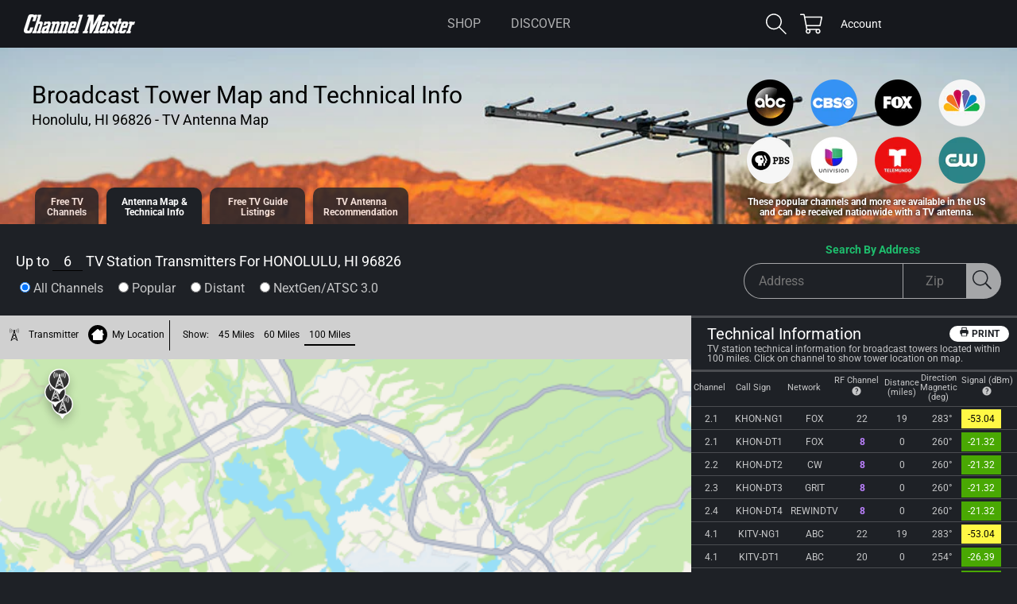

--- FILE ---
content_type: text/html; charset=UTF-8
request_url: https://apps.channelmastertv.com/antenna-map-apple.php?{v=1213112p&address=&zip=96826&}
body_size: 1604
content:
{"error":"","stationcount":19,"towercount":6,"towerData":"1,21.291472,-157.835361:2,21.290277,-157.840000:3,21.310556,-157.859167:4,21.392666,-158.096694:5,21.397777,-158.1:6,21.403278,-158.098000","homeLat":21.2916,"homeLon":-157.8275,"channelHTML":"<div class=\"one-tower-channel isNextgen\" data-towerid=\"5\" data-strength=\"yellow\"><span>2.1<\/span><span class=\"wide\">KHON-NG1<\/span><span class=\"wide\">FOX<\/span><span class=\"\">22<\/span><span>19<\/span><span>283&#176;<\/span><span class=\"yellow\">-53.04<\/span><\/div><div class=\"one-tower-channel isTopChannel\" data-towerid=\"1\" data-strength=\"green\"><span>2.1<\/span><span class=\"wide\">KHON-DT1<\/span><span class=\"wide\">FOX<\/span><span class=\"rf-2\">8<\/span><span>0<\/span><span>260&#176;<\/span><span class=\"green\">-21.32<\/span><\/div><div class=\"one-tower-channel isTopChannel\" data-towerid=\"1\" data-strength=\"green\"><span>2.2<\/span><span class=\"wide\">KHON-DT2<\/span><span class=\"wide\">CW<\/span><span class=\"rf-2\">8<\/span><span>0<\/span><span>260&#176;<\/span><span class=\"green\">-21.32<\/span><\/div><div class=\"one-tower-channel\" data-towerid=\"1\" data-strength=\"green\"><span>2.3<\/span><span class=\"wide\">KHON-DT3<\/span><span class=\"wide\">GRIT<\/span><span class=\"rf-2\">8<\/span><span>0<\/span><span>260&#176;<\/span><span class=\"green\">-21.32<\/span><\/div><div class=\"one-tower-channel\" data-towerid=\"1\" data-strength=\"green\"><span>2.4<\/span><span class=\"wide\">KHON-DT4<\/span><span class=\"wide\">REWINDTV<\/span><span class=\"rf-2\">8<\/span><span>0<\/span><span>260&#176;<\/span><span class=\"green\">-21.32<\/span><\/div><div class=\"one-tower-channel isNextgen\" data-towerid=\"5\" data-strength=\"yellow\"><span>4.1<\/span><span class=\"wide\">KITV-NG1<\/span><span class=\"wide\">ABC<\/span><span class=\"\">22<\/span><span>19<\/span><span>283&#176;<\/span><span class=\"yellow\">-53.04<\/span><\/div><div class=\"one-tower-channel isTopChannel\" data-towerid=\"2\" data-strength=\"green\"><span>4.1<\/span><span class=\"wide\">KITV-DT1<\/span><span class=\"wide\">ABC<\/span><span class=\"\">20<\/span><span>0<\/span><span>254&#176;<\/span><span class=\"green\">-26.39<\/span><\/div><div class=\"one-tower-channel\" data-towerid=\"2\" data-strength=\"green\"><span>4.2<\/span><span class=\"wide\">KITV-DT2<\/span><span class=\"wide\">METV<\/span><span class=\"\">20<\/span><span>0<\/span><span>254&#176;<\/span><span class=\"green\">-26.39<\/span><\/div><div class=\"one-tower-channel\" data-towerid=\"2\" data-strength=\"green\"><span>4.3<\/span><span class=\"wide\">KITV-DT3<\/span><span class=\"wide\">NEWS<\/span><span class=\"\">20<\/span><span>0<\/span><span>254&#176;<\/span><span class=\"green\">-26.39<\/span><\/div><div class=\"one-tower-channel\" data-towerid=\"2\" data-strength=\"green\"><span>4.4<\/span><span class=\"wide\">KITV-DT4<\/span><span class=\"wide\">STARTTV<\/span><span class=\"\">20<\/span><span>0<\/span><span>254&#176;<\/span><span class=\"green\">-26.39<\/span><\/div><div class=\"one-tower-channel\" data-towerid=\"2\" data-strength=\"green\"><span>4.5<\/span><span class=\"wide\">KITV-DT5<\/span><span class=\"wide\">H&I<\/span><span class=\"\">20<\/span><span>0<\/span><span>254&#176;<\/span><span class=\"green\">-26.39<\/span><\/div><div class=\"one-tower-channel\" data-towerid=\"2\" data-strength=\"green\"><span>4.6<\/span><span class=\"wide\">KITV-DT6<\/span><span class=\"wide\">IND<\/span><span class=\"\">20<\/span><span>0<\/span><span>254&#176;<\/span><span class=\"green\">-26.39<\/span><\/div><div class=\"one-tower-channel isTopChannel\" data-towerid=\"5\" data-strength=\"yellow\"><span>5.1<\/span><span class=\"wide\">KGMB-DT1<\/span><span class=\"wide\">CBS<\/span><span class=\"\">23<\/span><span>19<\/span><span>283&#176;<\/span><span class=\"yellow\">-52.16<\/span><\/div><div class=\"one-tower-channel isNextgen\" data-towerid=\"5\" data-strength=\"yellow\"><span>5.1<\/span><span class=\"wide\">KGMB-NG1<\/span><span class=\"wide\">CBS<\/span><span class=\"\">22<\/span><span>19<\/span><span>283&#176;<\/span><span class=\"yellow\">-53.04<\/span><\/div><div class=\"one-tower-channel\" data-towerid=\"5\" data-strength=\"yellow\"><span>5.2<\/span><span class=\"wide\">KGMB-DT2<\/span><span class=\"wide\">OUTLAW<\/span><span class=\"\">23<\/span><span>19<\/span><span>283&#176;<\/span><span class=\"yellow\">-52.16<\/span><\/div><div class=\"one-tower-channel\" data-towerid=\"5\" data-strength=\"yellow\"><span>5.3<\/span><span class=\"wide\">KGMB-DT3<\/span><span class=\"wide\">365BLK<\/span><span class=\"\">23<\/span><span>19<\/span><span>283&#176;<\/span><span class=\"yellow\">-52.16<\/span><\/div><div class=\"one-tower-channel\" data-towerid=\"5\" data-strength=\"yellow\"><span>5.4<\/span><span class=\"wide\">KGMB-DT4<\/span><span class=\"wide\">BOUNCE<\/span><span class=\"\">23<\/span><span>19<\/span><span>283&#176;<\/span><span class=\"yellow\">-52.16<\/span><\/div><div class=\"one-tower-channel\" data-towerid=\"5\" data-strength=\"yellow\"><span>5.5<\/span><span class=\"wide\">KGMB-DT5<\/span><span class=\"wide\">CRIME<\/span><span class=\"\">23<\/span><span>19<\/span><span>283&#176;<\/span><span class=\"yellow\">-52.16<\/span><\/div><div class=\"one-tower-channel\" data-towerid=\"5\" data-strength=\"yellow\"><span>9.1<\/span><span class=\"wide\">KHII-DT1<\/span><span class=\"wide\">MYNET<\/span><span class=\"\">23<\/span><span>19<\/span><span>283&#176;<\/span><span class=\"yellow\">-52.16<\/span><\/div><div class=\"one-tower-channel isNextgen\" data-towerid=\"5\" data-strength=\"yellow\"><span>9.1<\/span><span class=\"wide\">KHII-NG1<\/span><span class=\"wide\">MYNET<\/span><span class=\"\">22<\/span><span>19<\/span><span>283&#176;<\/span><span class=\"yellow\">-53.04<\/span><\/div><div class=\"one-tower-channel\" data-towerid=\"4\" data-strength=\"yellow\"><span>9.2<\/span><span class=\"wide\">KHII-DT2<\/span><span class=\"wide\">REWINDTV<\/span><span class=\"\">19<\/span><span>18<\/span><span>283&#176;<\/span><span class=\"yellow\">-51.38<\/span><\/div><div class=\"one-tower-channel isTopChannel\" data-towerid=\"5\" data-strength=\"yellow\"><span>11.1<\/span><span class=\"wide\">KHET-DT1<\/span><span class=\"wide\">PBS<\/span><span class=\"rf-2\">11<\/span><span>19<\/span><span>283&#176;<\/span><span class=\"yellow\">-48.18<\/span><\/div><div class=\"one-tower-channel\" data-towerid=\"5\" data-strength=\"yellow\"><span>11.2<\/span><span class=\"wide\">KHET-DT2<\/span><span class=\"wide\">PBSKIDS247<\/span><span class=\"rf-2\">11<\/span><span>19<\/span><span>283&#176;<\/span><span class=\"yellow\">-48.18<\/span><\/div><div class=\"one-tower-channel\" data-towerid=\"5\" data-strength=\"yellow\"><span>11.3<\/span><span class=\"wide\">KHET-DT3<\/span><span class=\"wide\">PBSKIDS247<\/span><span class=\"rf-2\">11<\/span><span>19<\/span><span>283&#176;<\/span><span class=\"yellow\">-48.18<\/span><\/div><div class=\"one-tower-channel isNextgen\" data-towerid=\"5\" data-strength=\"yellow\"><span>13.1<\/span><span class=\"wide\">KHNL-NG1<\/span><span class=\"wide\">NBC<\/span><span class=\"\">22<\/span><span>19<\/span><span>283&#176;<\/span><span class=\"yellow\">-53.04<\/span><\/div><div class=\"one-tower-channel isTopChannel\" data-towerid=\"5\" data-strength=\"yellow\"><span>13.1<\/span><span class=\"wide\">KHNL-DT1<\/span><span class=\"wide\">NBC<\/span><span class=\"\">35<\/span><span>19<\/span><span>283&#176;<\/span><span class=\"yellow\">-54.25<\/span><\/div><div class=\"one-tower-channel isNextgen\" data-towerid=\"5\" data-strength=\"yellow\"><span>13.2<\/span><span class=\"wide\">KHNL-NG2<\/span><span class=\"wide\">K5<\/span><span class=\"\">22<\/span><span>19<\/span><span>283&#176;<\/span><span class=\"yellow\">-53.04<\/span><\/div><div class=\"one-tower-channel\" data-towerid=\"5\" data-strength=\"yellow\"><span>13.2<\/span><span class=\"wide\">KHNL-DT2<\/span><span class=\"wide\">IND<\/span><span class=\"\">35<\/span><span>19<\/span><span>283&#176;<\/span><span class=\"yellow\">-54.25<\/span><\/div><div class=\"one-tower-channel\" data-towerid=\"5\" data-strength=\"yellow\"><span>13.3<\/span><span class=\"wide\">KHNL-DT3<\/span><span class=\"wide\">ATV<\/span><span class=\"\">35<\/span><span>19<\/span><span>283&#176;<\/span><span class=\"yellow\">-54.25<\/span><\/div><div class=\"one-tower-channel\" data-towerid=\"5\" data-strength=\"yellow\"><span>13.4<\/span><span class=\"wide\">KHNL-DT4<\/span><span class=\"wide\">OXYGEN<\/span><span class=\"\">35<\/span><span>19<\/span><span>283&#176;<\/span><span class=\"yellow\">-54.25<\/span><\/div><div class=\"one-tower-channel\" data-towerid=\"5\" data-strength=\"yellow\"><span>13.5<\/span><span class=\"wide\">KHNL-DT5<\/span><span class=\"wide\">QUESTNET<\/span><span class=\"\">35<\/span><span>19<\/span><span>283&#176;<\/span><span class=\"yellow\">-54.25<\/span><\/div><div class=\"one-tower-channel isTopChannel\" data-towerid=\"5\" data-strength=\"yellow\"><span>13.6<\/span><span class=\"wide\">KHNL-DT6<\/span><span class=\"wide\">TELEMUND<\/span><span class=\"\">35<\/span><span>19<\/span><span>283&#176;<\/span><span class=\"yellow\">-54.25<\/span><\/div><div class=\"one-tower-channel\" data-towerid=\"5\" data-strength=\"yellow\"><span>13.7<\/span><span class=\"wide\">KHNL-DT7<\/span><span class=\"wide\">DEFY<\/span><span class=\"\">35<\/span><span>19<\/span><span>283&#176;<\/span><span class=\"yellow\">-54.25<\/span><\/div><div class=\"one-tower-channel\" data-towerid=\"3\" data-strength=\"green\"><span>14.1<\/span><span class=\"wide\">KWHE-DT1<\/span><span class=\"wide\">FBC<\/span><span class=\"\">31<\/span><span>2<\/span><span>293&#176;<\/span><span class=\"green\">-37.68<\/span><\/div><div class=\"one-tower-channel\" data-towerid=\"4\" data-strength=\"yellow\"><span>20.1<\/span><span class=\"wide\">KIKU-DT1<\/span><span class=\"wide\">IND<\/span><span class=\"\">19<\/span><span>18<\/span><span>283&#176;<\/span><span class=\"yellow\">-51.38<\/span><\/div><div class=\"one-tower-channel\" data-towerid=\"4\" data-strength=\"yellow\"><span>20.2<\/span><span class=\"wide\">KIKU-DT2<\/span><span class=\"wide\">METOON<\/span><span class=\"\">19<\/span><span>18<\/span><span>283&#176;<\/span><span class=\"yellow\">-51.38<\/span><\/div><div class=\"one-tower-channel\" data-towerid=\"4\" data-strength=\"yellow\"><span>20.3<\/span><span class=\"wide\">KIKU-DT3<\/span><span class=\"wide\">NOSEY<\/span><span class=\"\">19<\/span><span>18<\/span><span>283&#176;<\/span><span class=\"yellow\">-51.38<\/span><\/div><div class=\"one-tower-channel\" data-towerid=\"4\" data-strength=\"yellow\"><span>20.5<\/span><span class=\"wide\">KIKU-DT5<\/span><span class=\"wide\">JEWELRY<\/span><span class=\"\">19<\/span><span>18<\/span><span>283&#176;<\/span><span class=\"yellow\">-51.38<\/span><\/div><div class=\"one-tower-channel\" data-towerid=\"4\" data-strength=\"green\"><span>26.1<\/span><span class=\"wide\">KAAH-DT1<\/span><span class=\"wide\">TBN<\/span><span class=\"\">27<\/span><span>18<\/span><span>283&#176;<\/span><span class=\"green\">-44.94<\/span><\/div><div class=\"one-tower-channel\" data-towerid=\"4\" data-strength=\"green\"><span>26.2<\/span><span class=\"wide\">KAAH-DT2<\/span><span class=\"wide\">MERITST<\/span><span class=\"\">27<\/span><span>18<\/span><span>283&#176;<\/span><span class=\"green\">-44.94<\/span><\/div><div class=\"one-tower-channel\" data-towerid=\"4\" data-strength=\"green\"><span>26.3<\/span><span class=\"wide\">KAAH-DT3<\/span><span class=\"wide\">TBNINSPR<\/span><span class=\"\">27<\/span><span>18<\/span><span>283&#176;<\/span><span class=\"green\">-44.94<\/span><\/div><div class=\"one-tower-channel\" data-towerid=\"4\" data-strength=\"green\"><span>26.4<\/span><span class=\"wide\">KAAH-DT4<\/span><span class=\"wide\">ONTV4U<\/span><span class=\"\">27<\/span><span>18<\/span><span>283&#176;<\/span><span class=\"green\">-44.94<\/span><\/div><div class=\"one-tower-channel\" data-towerid=\"4\" data-strength=\"green\"><span>26.5<\/span><span class=\"wide\">KAAH-DT5<\/span><span class=\"wide\">POSITIV<\/span><span class=\"\">27<\/span><span>18<\/span><span>283&#176;<\/span><span class=\"green\">-44.94<\/span><\/div><div class=\"one-tower-channel\" data-towerid=\"3\" data-strength=\"green\"><span>32.1<\/span><span class=\"wide\">KBFD-DT1<\/span><span class=\"wide\">IND<\/span><span class=\"\">33<\/span><span>2<\/span><span>293&#176;<\/span><span class=\"green\">-42.85<\/span><\/div><div class=\"one-tower-channel\" data-towerid=\"3\" data-strength=\"green\"><span>32.2<\/span><span class=\"wide\">KBFD-DT2<\/span><span class=\"wide\">KBSAMERI<\/span><span class=\"\">33<\/span><span>2<\/span><span>293&#176;<\/span><span class=\"green\">-42.85<\/span><\/div><div class=\"one-tower-channel\" data-towerid=\"6\" data-strength=\"green\"><span>38.1<\/span><span class=\"wide\">KALO-DT1<\/span><span class=\"wide\">IND<\/span><span class=\"\">18<\/span><span>19<\/span><span>284&#176;<\/span><span class=\"green\">-49.07<\/span><\/div><div class=\"one-tower-channel\" data-towerid=\"4\" data-strength=\"red\"><span>44.1<\/span><span class=\"wide\">KWBN-DT1<\/span><span class=\"wide\">DAYSTAR<\/span><span class=\"\">26<\/span><span>18<\/span><span>283&#176;<\/span><span class=\"red\">-62.37<\/span><\/div><div class=\"one-tower-channel\" data-towerid=\"4\" data-strength=\"red\"><span>44.2<\/span><span class=\"wide\">KWBN-DT2<\/span><span class=\"wide\">DAYSTAR-ESP<\/span><span class=\"\">26<\/span><span>18<\/span><span>283&#176;<\/span><span class=\"red\">-62.37<\/span><\/div><div class=\"one-tower-channel\" data-towerid=\"4\" data-strength=\"red\"><span>44.3<\/span><span class=\"wide\">KWBN-DT3<\/span><span class=\"wide\">REFLECTIONS<\/span><span class=\"\">26<\/span><span>18<\/span><span>283&#176;<\/span><span class=\"red\">-62.37<\/span><\/div><div class=\"one-tower-channel\" data-towerid=\"6\" data-strength=\"yellow\"><span>50.1<\/span><span class=\"wide\">KKAI-DT1<\/span><span class=\"wide\">FUNROAD<\/span><span class=\"\">29<\/span><span>19<\/span><span>284&#176;<\/span><span class=\"yellow\">-55.37<\/span><\/div><div class=\"one-tower-channel\" data-towerid=\"6\" data-strength=\"yellow\"><span>50.2<\/span><span class=\"wide\">KKAI-DT2<\/span><span class=\"wide\">BINGETV<\/span><span class=\"\">29<\/span><span>19<\/span><span>284&#176;<\/span><span class=\"yellow\">-55.37<\/span><\/div><div class=\"one-tower-channel\" data-towerid=\"6\" data-strength=\"yellow\"><span>50.3<\/span><span class=\"wide\">KKAI-DT3<\/span><span class=\"wide\">BRDGNEW2<\/span><span class=\"\">29<\/span><span>19<\/span><span>284&#176;<\/span><span class=\"yellow\">-55.37<\/span><\/div><div class=\"one-tower-channel\" data-towerid=\"6\" data-strength=\"yellow\"><span>50.4<\/span><span class=\"wide\">KKAI-DT4<\/span><span class=\"wide\">ACETV<\/span><span class=\"\">29<\/span><span>19<\/span><span>284&#176;<\/span><span class=\"yellow\">-55.37<\/span><\/div><div class=\"one-tower-channel\" data-towerid=\"6\" data-strength=\"yellow\"><span>50.5<\/span><span class=\"wide\">KKAI-DT5<\/span><span class=\"wide\">OAN+<\/span><span class=\"\">29<\/span><span>19<\/span><span>284&#176;<\/span><span class=\"yellow\">-55.37<\/span><\/div><div class=\"one-tower-channel\" data-towerid=\"6\" data-strength=\"yellow\"><span>50.6<\/span><span class=\"wide\">KKAI-DT6<\/span><span class=\"wide\">INTOUCH<\/span><span class=\"\">29<\/span><span>19<\/span><span>284&#176;<\/span><span class=\"yellow\">-55.37<\/span><\/div><div class=\"one-tower-channel\" data-towerid=\"6\" data-strength=\"yellow\"><span>50.7<\/span><span class=\"wide\">KKAI-DT7<\/span><span class=\"wide\">IND<\/span><span class=\"\">29<\/span><span>19<\/span><span>284&#176;<\/span><span class=\"yellow\">-55.37<\/span><\/div><div class=\"one-tower-channel\" data-towerid=\"6\" data-strength=\"yellow\"><span>50.8<\/span><span class=\"wide\">KKAI-DT8<\/span><span class=\"wide\">BARKTV<\/span><span class=\"\">29<\/span><span>19<\/span><span>284&#176;<\/span><span class=\"yellow\">-55.37<\/span><\/div><div class=\"one-tower-channel\" data-towerid=\"6\" data-strength=\"yellow\"><span>50.9<\/span><span class=\"wide\">KKAI-DT9<\/span><span class=\"wide\">RIGHTNOW<\/span><span class=\"\">29<\/span><span>19<\/span><span>284&#176;<\/span><span class=\"yellow\">-55.37<\/span><\/div><div class=\"one-tower-channel\" data-towerid=\"6\" data-strength=\"yellow\"><span>50.10<\/span><span class=\"wide\">KKAI-D10<\/span><span class=\"wide\">FTFNET<\/span><span class=\"\">29<\/span><span>19<\/span><span>284&#176;<\/span><span class=\"yellow\">-55.37<\/span><\/div><div class=\"one-tower-channel\" data-towerid=\"6\" data-strength=\"yellow\"><span>50.11<\/span><span class=\"wide\">KKAI-D11<\/span><span class=\"wide\">MTRSPT1<\/span><span class=\"\">29<\/span><span>19<\/span><span>284&#176;<\/span><span class=\"yellow\">-55.37<\/span><\/div><div class=\"one-tower-channel\" data-towerid=\"6\" data-strength=\"yellow\"><span>50.12<\/span><span class=\"wide\">KKAI-D12<\/span><span class=\"wide\">AWE+<\/span><span class=\"\">29<\/span><span>19<\/span><span>284&#176;<\/span><span class=\"yellow\">-55.37<\/span><\/div><div class=\"one-tower-channel\" data-towerid=\"6\" data-strength=\"yellow\"><span>50.13<\/span><span class=\"wide\">KKAI-D13<\/span><span class=\"wide\">NATBLKTV<\/span><span class=\"\">29<\/span><span>19<\/span><span>284&#176;<\/span><span class=\"yellow\">-55.37<\/span><\/div><div class=\"one-tower-channel\" data-towerid=\"6\" data-strength=\"yellow\"><span>50.14<\/span><span class=\"wide\">KKAI-D14<\/span><span class=\"wide\">OZTV<\/span><span class=\"\">29<\/span><span>19<\/span><span>284&#176;<\/span><span class=\"yellow\">-55.37<\/span><\/div><div class=\"one-tower-channel\" data-towerid=\"6\" data-strength=\"yellow\"><span>50.15<\/span><span class=\"wide\">KKAI-D15<\/span><span class=\"wide\">OTDRAMER<\/span><span class=\"\">29<\/span><span>19<\/span><span>284&#176;<\/span><span class=\"yellow\">-55.37<\/span><\/div><div class=\"one-tower-channel\" data-towerid=\"6\" data-strength=\"yellow\"><span>56.1<\/span><span class=\"wide\">KUPU-DT1<\/span><span class=\"wide\">BINGETV<\/span><span class=\"\">15<\/span><span>19<\/span><span>284&#176;<\/span><span class=\"yellow\">-51.91<\/span><\/div><div class=\"one-tower-channel\" data-towerid=\"6\" data-strength=\"yellow\"><span>56.2<\/span><span class=\"wide\">KUPU-DT2<\/span><span class=\"wide\">FUNROAD<\/span><span class=\"\">15<\/span><span>19<\/span><span>284&#176;<\/span><span class=\"yellow\">-51.91<\/span><\/div><div class=\"one-tower-channel\" data-towerid=\"6\" data-strength=\"yellow\"><span>56.3<\/span><span class=\"wide\">KUPU-DT3<\/span><span class=\"wide\">BRDGNEW2<\/span><span class=\"\">15<\/span><span>19<\/span><span>284&#176;<\/span><span class=\"yellow\">-51.91<\/span><\/div><div class=\"one-tower-channel\" data-towerid=\"6\" data-strength=\"yellow\"><span>56.4<\/span><span class=\"wide\">KUPU-DT4<\/span><span class=\"wide\">ACETV<\/span><span class=\"\">15<\/span><span>19<\/span><span>284&#176;<\/span><span class=\"yellow\">-51.91<\/span><\/div><div class=\"one-tower-channel\" data-towerid=\"6\" data-strength=\"yellow\"><span>56.5<\/span><span class=\"wide\">KUPU-DT5<\/span><span class=\"wide\">OAN+<\/span><span class=\"\">15<\/span><span>19<\/span><span>284&#176;<\/span><span class=\"yellow\">-51.91<\/span><\/div><div class=\"one-tower-channel\" data-towerid=\"6\" data-strength=\"yellow\"><span>56.6<\/span><span class=\"wide\">KUPU-DT6<\/span><span class=\"wide\">INTOUCH<\/span><span class=\"\">15<\/span><span>19<\/span><span>284&#176;<\/span><span class=\"yellow\">-51.91<\/span><\/div><div class=\"one-tower-channel\" data-towerid=\"6\" data-strength=\"yellow\"><span>56.7<\/span><span class=\"wide\">KUPU-DT7<\/span><span class=\"wide\">IND<\/span><span class=\"\">15<\/span><span>19<\/span><span>284&#176;<\/span><span class=\"yellow\">-51.91<\/span><\/div><div class=\"one-tower-channel\" data-towerid=\"6\" data-strength=\"yellow\"><span>56.8<\/span><span class=\"wide\">KUPU-DT8<\/span><span class=\"wide\">BARKTV<\/span><span class=\"\">15<\/span><span>19<\/span><span>284&#176;<\/span><span class=\"yellow\">-51.91<\/span><\/div><div class=\"one-tower-channel\" data-towerid=\"6\" data-strength=\"yellow\"><span>56.9<\/span><span class=\"wide\">KUPU-DT9<\/span><span class=\"wide\">RIGHTNOW<\/span><span class=\"\">15<\/span><span>19<\/span><span>284&#176;<\/span><span class=\"yellow\">-51.91<\/span><\/div><div class=\"one-tower-channel\" data-towerid=\"6\" data-strength=\"yellow\"><span>56.10<\/span><span class=\"wide\">KUPU-D10<\/span><span class=\"wide\">FTFNET<\/span><span class=\"\">15<\/span><span>19<\/span><span>284&#176;<\/span><span class=\"yellow\">-51.91<\/span><\/div><div class=\"one-tower-channel\" data-towerid=\"6\" data-strength=\"yellow\"><span>56.11<\/span><span class=\"wide\">KUPU-D11<\/span><span class=\"wide\">MTRSPT1<\/span><span class=\"\">15<\/span><span>19<\/span><span>284&#176;<\/span><span class=\"yellow\">-51.91<\/span><\/div><div class=\"one-tower-channel\" data-towerid=\"6\" data-strength=\"yellow\"><span>56.12<\/span><span class=\"wide\">KUPU-D12<\/span><span class=\"wide\">AWE+<\/span><span class=\"\">15<\/span><span>19<\/span><span>284&#176;<\/span><span class=\"yellow\">-51.91<\/span><\/div><div class=\"one-tower-channel\" data-towerid=\"6\" data-strength=\"yellow\"><span>56.13<\/span><span class=\"wide\">KUPU-D13<\/span><span class=\"wide\">NATBLKTV<\/span><span class=\"\">15<\/span><span>19<\/span><span>284&#176;<\/span><span class=\"yellow\">-51.91<\/span><\/div><div class=\"one-tower-channel\" data-towerid=\"6\" data-strength=\"yellow\"><span>56.14<\/span><span class=\"wide\">KUPU-D14<\/span><span class=\"wide\">OZTV<\/span><span class=\"\">15<\/span><span>19<\/span><span>284&#176;<\/span><span class=\"yellow\">-51.91<\/span><\/div><div class=\"one-tower-channel\" data-towerid=\"6\" data-strength=\"yellow\"><span>56.15<\/span><span class=\"wide\">KUPU-D15<\/span><span class=\"wide\">OTDRAMER<\/span><span class=\"\">15<\/span><span>19<\/span><span>284&#176;<\/span><span class=\"yellow\">-51.91<\/span><\/div><div class=\"one-tower-channel\" data-towerid=\"6\" data-strength=\"yellow\"><span>66.1<\/span><span class=\"wide\">KPXO-DT1<\/span><span class=\"wide\">ION<\/span><span class=\"\">32<\/span><span>19<\/span><span>284&#176;<\/span><span class=\"yellow\">-57.52<\/span><\/div><div class=\"one-tower-channel\" data-towerid=\"6\" data-strength=\"yellow\"><span>66.2<\/span><span class=\"wide\">KPXO-DT2<\/span><span class=\"wide\">COURTTV<\/span><span class=\"\">32<\/span><span>19<\/span><span>284&#176;<\/span><span class=\"yellow\">-57.52<\/span><\/div><div class=\"one-tower-channel\" data-towerid=\"6\" data-strength=\"yellow\"><span>66.3<\/span><span class=\"wide\">KPXO-DT3<\/span><span class=\"wide\">Mystery<\/span><span class=\"\">32<\/span><span>19<\/span><span>284&#176;<\/span><span class=\"yellow\">-57.52<\/span><\/div><div class=\"one-tower-channel\" data-towerid=\"6\" data-strength=\"yellow\"><span>66.4<\/span><span class=\"wide\">KPXO-DT4<\/span><span class=\"wide\">ION+<\/span><span class=\"\">32<\/span><span>19<\/span><span>284&#176;<\/span><span class=\"yellow\">-57.52<\/span><\/div><div class=\"one-tower-channel\" data-towerid=\"6\" data-strength=\"yellow\"><span>66.5<\/span><span class=\"wide\">KPXO-DT5<\/span><span class=\"wide\">BUSTED<\/span><span class=\"\">32<\/span><span>19<\/span><span>284&#176;<\/span><span class=\"yellow\">-57.52<\/span><\/div><div class=\"one-tower-channel\" data-towerid=\"6\" data-strength=\"yellow\"><span>66.6<\/span><span class=\"wide\">KPXO-DT6<\/span><span class=\"wide\">GAMESHC<\/span><span class=\"\">32<\/span><span>19<\/span><span>284&#176;<\/span><span class=\"yellow\">-57.52<\/span><\/div><div class=\"one-tower-channel\" data-towerid=\"6\" data-strength=\"yellow\"><span>66.7<\/span><span class=\"wide\">KPXO-DT7<\/span><span class=\"wide\">HSN<\/span><span class=\"\">32<\/span><span>19<\/span><span>284&#176;<\/span><span class=\"yellow\">-57.52<\/span><\/div><div class=\"one-tower-channel\" data-towerid=\"6\" data-strength=\"yellow\"><span>66.8<\/span><span class=\"wide\">KPXO-DT8<\/span><span class=\"wide\">QVC<\/span><span class=\"\">32<\/span><span>19<\/span><span>284&#176;<\/span><span class=\"yellow\">-57.52<\/span><\/div>","locationname":"HONOLULU, HI 96826"}

--- FILE ---
content_type: text/html; charset=utf-8
request_url: https://www.google.com/recaptcha/api2/aframe
body_size: 121
content:
<!DOCTYPE HTML><html><head><meta http-equiv="content-type" content="text/html; charset=UTF-8"></head><body><script nonce="4hPEZ4juPwSX4kRSEeLKsg">/** Anti-fraud and anti-abuse applications only. See google.com/recaptcha */ try{var clients={'sodar':'https://pagead2.googlesyndication.com/pagead/sodar?'};window.addEventListener("message",function(a){try{if(a.source===window.parent){var b=JSON.parse(a.data);var c=clients[b['id']];if(c){var d=document.createElement('img');d.src=c+b['params']+'&rc='+(localStorage.getItem("rc::a")?sessionStorage.getItem("rc::b"):"");window.document.body.appendChild(d);sessionStorage.setItem("rc::e",parseInt(sessionStorage.getItem("rc::e")||0)+1);localStorage.setItem("rc::h",'1770075096436');}}}catch(b){}});window.parent.postMessage("_grecaptcha_ready", "*");}catch(b){}</script></body></html>

--- FILE ---
content_type: application/javascript; charset=utf-8
request_url: https://cdn.apple-mapkit.com/mk/5.80.128/libs/mapkit.core.3445de.js
body_size: 623
content:
/*! Copyright © Apple Inc. All rights reserved. See LICENSE for additional license information. */
"use strict";(self.mapkit=self.mapkit||{constructor:{}},self.mapkit.constructor.__l=self.mapkit.constructor.__l||[]).push([[435],{3435:(e,t,i)=>{i.d(t,{Do:()=>u,Dt:()=>l,L9:()=>d,qq:()=>c});var n=i(9521),r=i(7433);function o(e,t,i){return t in e?Object.defineProperty(e,t,{value:i,enumerable:!0,configurable:!0,writable:!0}):e[t]=i,e}function s(e){return e.map((e=>{if(!(0,n.Ov)(e,r.O))throw new Error("[MapKit] Unknown category `"+e+"`. Choose from mapkit.PointOfInterestCategory.");return e}))}class c{constructor(e={}){if(o(this,"_includes",null),o(this,"_excludes",null),void 0!==(e=(0,n.Jr)(e)).includes&&void 0!==e.excludes)throw new Error("[MapKit] `includes` and `excludes` may not be specified at the same time.");if(void 0===e.includes&&void 0===e.excludes)throw new Error("[MapKit] Either `includes` or `excludes` should be specified.");void 0!==e.includes&&(this._includes=s(e.includes)),void 0!==e.excludes&&(this._excludes=s(e.excludes))}includesCategory(e){if(!(0,n.Ov)(e,r.O))throw new Error("[MapKit] Unknown category `"+e+"`. Choose from mapkit.PointOfInterestCategory.");return this._includes?this._includes.includes(e):this._excludes?!this._excludes.includes(e):void 0}excludesCategory(e){if(!(0,n.Ov)(e,r.O))throw new Error("[MapKit] Unknown category `"+e+"`. Choose from mapkit.PointOfInterestCategory.");return this._includes?!this._includes.includes(e):this._excludes?this._excludes.includes(e):void 0}static including(e){return(0,n.UL)(e,"[MapKit] PointOfInterestFilter.including expected an array of categories."),new c({includes:e})}static excluding(e){return(0,n.UL)(e,"[MapKit] PointOfInterestFilter.excluding expected an array of categories."),new c({excludes:e})}}o(c,"excludingAllCategories",void 0),o(c,"includingAllCategories",void 0);const l=c.excluding([]),u=c.including([]),d=function(){throw new Error("[MapKit] `PointOfInterestFilter` may not be constructed directly. Use the mapkit.PointOfInterestFilter.including or the mapkit.PointOfInterestFilter.excluding methods.")};c.prototype.constructor=d,d.prototype=c.prototype,Object.defineProperties(d,{including:{get:function(){return c.including.bind(c)},configurable:!0},excluding:{get:function(){return c.excluding.bind(c)},configurable:!0},includingAllCategories:{get:()=>l},excludingAllCategories:{get:()=>u}})}}]);